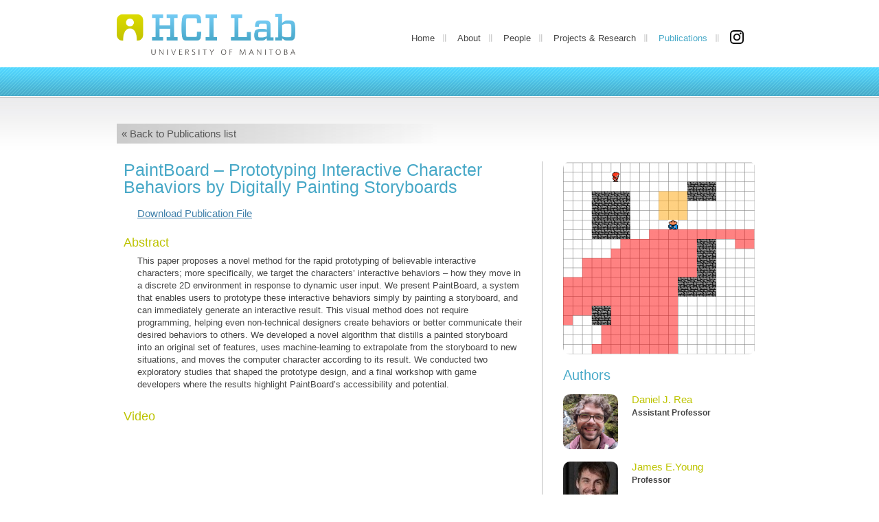

--- FILE ---
content_type: text/html; charset=UTF-8
request_url: https://hci.cs.umanitoba.ca/publications/details/paintboard-prototyping-interactive-character-behaviors-by-digitally-paintin
body_size: 3032
content:
<!DOCTYPE HTML>
<html>
<head>
<meta http-equiv="Content-Type" content="text/html; charset=utf-8">
<title>PaintBoard – Prototyping Interactive Character Behaviors by Digitally Painting Storyboards | HCI Lab | University of Manitoba</title>
<meta name='keywords' content='HCI Lab, University of Manitoba, Winnipeg, Human Computer Interaction, Lab' />
<meta name='description' content='Welcome to the U of M HCI Lab located in Winnipeg, Manitoba. Contact us at (204) 474-8995 or hcilab@cs.umanitoba.ca' />
<link rel='canonical' href='https://hci.cs.umanitoba.ca/publications/details/paintboard-prototyping-interactive-character-behaviors-by-digitally-paintin' />

<link type="text/css" rel="stylesheet" href="https://hci.cs.umanitoba.ca/css/grid.css">
<link type="text/css" rel="stylesheet" href="https://hci.cs.umanitoba.ca/css/style.css">
<link type="text/css" rel="stylesheet" href="https://hci.cs.umanitoba.ca/css/skin.css" >



<!--[if lt IE 8]>
<script src="http://html5shim.googlecode.com/svn/trunk/html5.js"></script>
<![endif]-->
<!--[if IE 6]>
<script src="js/DD_belatedPNG.js"></script>
<script>
  DD_belatedPNG.fix('body img,.menu ul li,.more_button,.block3_left ul li,.product_box,.view_button');
</script>
<![endif]-->
<!--[if !IE 7]>
	<style type="text/css">
		.wrap {display:table;height:100%}
	</style>
<![endif]-->
</head>
<body class="inner">
	<div class="wrap">
		
		<div class="main">
			<div class="container_16">
				
				<header class="grid_16">
					

					<div class="grid_5 logo fltleft">
	<a href="https://hci.cs.umanitoba.ca/"><img src="https://hci.cs.umanitoba.ca/assets/images/HCI_Lab_Logo_300dpi.png" alt="" style="height: -webkit-fill-available"></a>
</div>
<nav class="grid_11 menu fltright">
	<ul>

		<li ><a href="https://hci.cs.umanitoba.ca/">Home</a></li>
		<li ><a href="https://hci.cs.umanitoba.ca/about">About</a></li>
		<li ><a href="https://hci.cs.umanitoba.ca/people">People</a></li>
		<li ><a href="https://hci.cs.umanitoba.ca/projects-and-research">Projects &amp; Research</a></li>
		<li class="active"><a href="https://hci.cs.umanitoba.ca/publications">Publications</a></li>
		<li style="background: none;">
			<a href="https://www.instagram.com/umanitobahci/"><img src="https://hci.cs.umanitoba.ca/assets/images/Instagram_Glyph_Black.png" style="height:20px; width:20px; vertical-align: sub;"></a>
		</li>
		<!-- <?php #<li ><a href="http://www6.cs.umanitoba.ca/~hciweb/courses">Courses</a></li>
		?>-->
		<!-- <?php #<li class="nosep"><a href="http://www6.cs.umanitoba.ca/~hciweb/contact">Contact</a></li>
		?>-->
	</ul>
	<div class="clear">
	</div>
</nav>
					<div class="clear">
					</div>
				</header>
				<div class="clear"></div>
				<div class="grid_16">
					<div class="content pad">
						<!--content-start-->

						<h4 id="back-button"><a href="https://hci.cs.umanitoba.ca/publications">&laquo; Back to Publications list</a></h4>
						

						<div class="cont_block3 bor">
							<section class="grid_10">
								<div class="block3_left">
									<div class="left_box1">

										<h1>PaintBoard – Prototyping Interactive Character Behaviors by Digitally Painting Storyboards</h1>
										<h3 id="link_paper"><a href="http://hci.cs.umanitoba.ca/assets/publication_files/hai040-rea.pdf" target="_blank">Download Publication File</a></h3>										<h2 id="link_abstract">Abstract</h2><p>
	This paper proposes a novel method for the rapid prototyping of believable interactive characters; more specifically, we target the characters&rsquo; interactive behaviors &ndash; how they move in a discrete 2D environment in response to dynamic user input. We present PaintBoard, a system that enables users to prototype these interactive behaviors simply by painting a storyboard, and can immediately generate an interactive result. This visual method does not require programming, helping even non-technical designers create behaviors or better communicate their desired behaviors to others. We developed a novel algorithm that distills a painted storyboard into an original set of features, uses machine-learning to extrapolate from the storyboard to new situations, and moves the computer character according to its result. We conducted two exploratory studies that shaped the prototype design, and a final workshop with game developers where the results highlight PaintBoard&rsquo;s accessibility and potential.</p>
																				<h2 id="link_video">Video</h2>
										<iframe width="560" height="315" src="https://www.youtube.com/embed/-cUdi-2JjRY" frameborder="0" allowfullscreen></iframe>																				<p>Download the <a href="http://hci.cs.umanitoba.ca/assets/publication_files/PaintBoard.wmv">PaintBoard – Prototyping Interactive Character Behaviors by Digitally Painting Storyboards</a> video file.</p>
																																								<h2 id="link_publisher">Publisher Link</h2><p><a href="http://dl.acm.org/citation.cfm?id=2658861.2658886&coll=DL&dl=GUIDE&CFID=407349706&CFTOKEN=70249996">http://dl.acm.org/citation.cfm?id=2658861.2658886&coll=DL&dl=GUIDE&CFID=407349706&CFTOKEN=70249996</a>																				<h2 id="link_citation">Citation</h2><p>
	Daniel J. Rea, Takeo Igarashi, James E. young, "PaintBoard &ndash; Prototyping Interactive Character Behaviors by Digitally Painting Storyboards", <em>In Proceedings of the 2nd ACM International Conference on Human-Agent Interaction (HAI &#39;14)</em>. 2014.&nbsp; (<span style="color:#ff0000;">Best Paper Award)</span></p>
										<h2>Bibtext Entry</h2><p>
	@inproceedings{hai2014-rea-paintboard,<br />
	&nbsp; title={PaintBoard &ndash; Prototyping Interactive Character Behaviors by Digitally Painting Storyboards<br />
	&nbsp; author={Rea, Daniel J. and Igarashi, Takeo and Young, James E.}<br />
	&nbsp; booktitle={Proceedings of the 2nd International Conference on Human-Agent Interaction},<br />
	&nbsp; year={2014}<br />
	}</p>




									</div> 



									
									
									<div class="left_box2">
																				<h3>Related Projects</h3>
										




										<div class="box2_left fltleft">
											<div class="box2_left_pic">
												<a href="https://hci.cs.umanitoba.ca/projects-and-research/details/paintboard"><img src="http://hci.cs.umanitoba.ca/assets/images/projects/_related/PaintBoard.jpg" alt="PaintBoard: Prototyping Interactive Character Behaviors by Painting Storyboards"/></a>
											</div>

										</div>
										<div class="box2_right fltright">
											<h4><a href="https://hci.cs.umanitoba.ca/projects-and-research/details/paintboard">PaintBoard: Prototyping Interactive Character Behaviors by Painting Storyboards</a></h4>

										</div>
										<div class="clear">
										</div>




									</div>
									


								</div>
							</section>
							<section class="grid_5 fltright">
								<div class="collaborators">

									
	<img src="http://hci.cs.umanitoba.ca/assets/publication_files/PaintBoard.png" class="publication_img"/>


									<div class="clear"></div>
									<h1>Authors</h1>
									





									<div class="collaborators_box">
										<a href="https://hci.cs.umanitoba.ca/people/bio/daniel-rea">
												<img src="http://hci.cs.umanitoba.ca/assets/images/people/_med/djrea_2024.png" alt="Daniel J. Rea">
										</a>
										<div class="collaborators_text fltright">
											<h2><a href="https://hci.cs.umanitoba.ca/people/bio/daniel-rea">Daniel J. Rea</a></h2>
											<span>Assistant Professor</span>
										</div>
										<div class="clear"></div>
									</div>
									





									<div class="collaborators_box">
										<a href="https://hci.cs.umanitoba.ca/people/bio/james-e.young">
												<img src="http://hci.cs.umanitoba.ca/assets/images/people/_med/2024_young_profile.jpg" alt="James E.Young">
										</a>
										<div class="collaborators_text fltright">
											<h2><a href="https://hci.cs.umanitoba.ca/people/bio/james-e.young">James E.Young</a></h2>
											<span>Professor</span>
										</div>
										<div class="clear"></div>
									</div>
									

									<p>As well as: Takeo Igarashi</p>								</div>
							</section>
							<div class="clear"></div>
						</div>
						
					</div>

					<!--content-end-->
				</div>
				<div class="clear">
				</div>
			</div>
			<!--container_16-end-->
		</div>
	</div>
	<!--wrap-end-->
	<footer class="footer_wrap">
	<!--footer-start-->
	<div class="container_16">
		<div class="footer_main">
			<section class="grid_10">
				<div class="footer_left">
					<p>
						&copy; Copyright University of Manitoba Human-Computer Interaction Lab, 2026. All rights reserved.
					</p>
				</div>
			</section>
			<section class="grid_6 fltright">
				<div class="footer_right">
					<div class="address fltleft">
						<span>Department of Computer Science</span>
						<span>E2-560 EITC</span>
						<span>University of Manitoba</span>
						<span>Winnipeg, Manitoba R3T 2N2</span>
						<span>CANADA</span>
					</div>
					<div class="contact fltright">
					</div>
					<div class="clear">
					</div>
				</div>
			</section>
			<div class="clear">
			</div>
		</div>
	</div>
</footer>
<!--footer-end-->


<!-- javascript -->

<script type="text/javascript" src="https://hci.cs.umanitoba.ca/js/jquery-1.7.1.min.js"></script>
<script type="text/javascript" src="https://hci.cs.umanitoba.ca/js/CreateHTML5Elements.js"></script>


<!-- javascript-end -->
</body>
</html>

--- FILE ---
content_type: application/javascript
request_url: https://hci.cs.umanitoba.ca/js/CreateHTML5Elements.js
body_size: 298
content:
/* 
 * Create HTML5 elements for IE's sake
 * Reference: http://ejohn.org/blog/html5-shiv/
 * Reference: http://remysharp.com/2009/01/07/html5-enabling-script/
 */

document.createElement("footer");
document.createElement("header");
document.createElement("nav");
document.createElement("section");